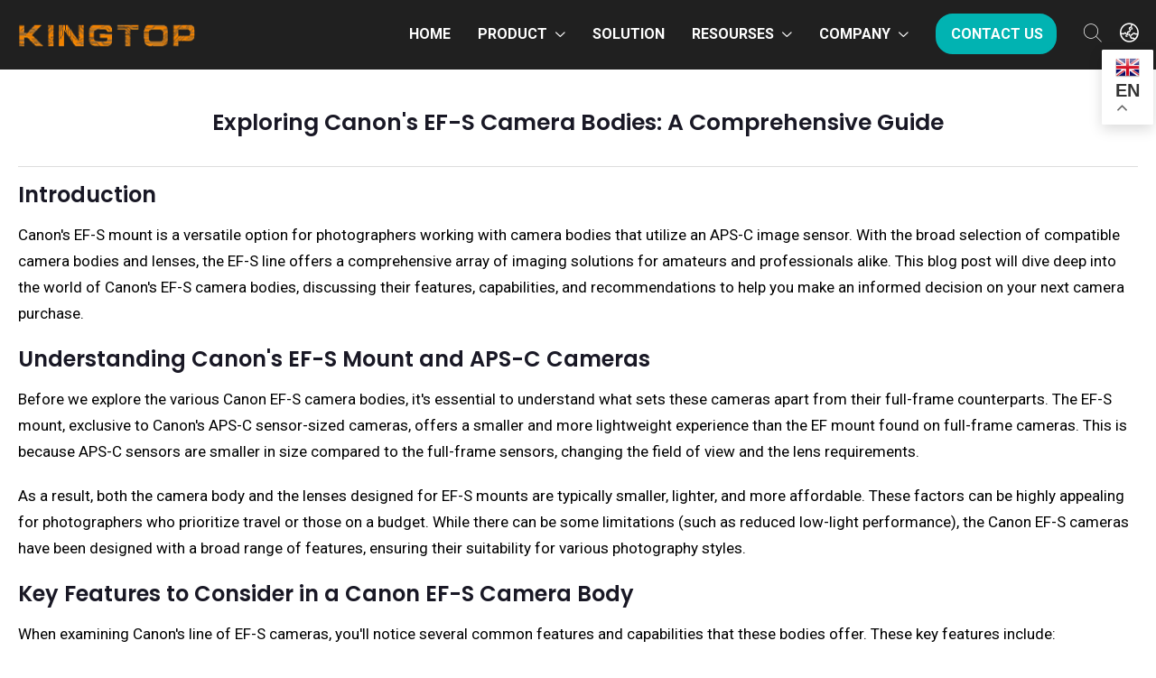

--- FILE ---
content_type: text/html; charset=UTF-8
request_url: https://www.kingtoptec.com/body-worn-cameras/exploring-canons-ef-s-camera-bodies-a-comprehensive-guide
body_size: 17310
content:
<!DOCTYPE html>
<html lang="en">
<head>
<meta charset="utf-8">
    <title>Exploring Canon's EF-S Camera Bodies: A Comprehensive Guide</title>
		    <meta name="description" content="Introduction 

 Canon's EF-S mount is a versatile option for photographers working with camera bodies that utilize an APS-C image sensor. With the bro...">
<base href="/">
<!-- Stylesheets -->
<link  href="css/bootstrap.css" rel="stylesheet">
<link  href="css/style.css" rel="stylesheet">
<link  href="css/global.css" rel="stylesheet">
<link rel="stylesheet" href="/dist/modals.css">
<link rel="shortcut icon" href="images/favicon2.png" type="image/x-icon">
<link rel="icon" href="images/favicon2.png" type="image/x-icon">
<!-- Responsive -->
<meta http-equiv="X-UA-Compatible" content="IE=edge">
<meta name="viewport" content="width=device-width, initial-scale=1.0, maximum-scale=1.0, user-scalable=0">
<link href="css/responsive.css" rel="stylesheet">
<script src="/js/lite-yt-embed.js" type="text/javascript"></script>
<script src="/js/lazysizes.min.js" type="text/javascript" async></script>
<!--Start of Tawk.to Script-->
<!-- Google tag (gtag.js) -->
<script async src="https://www.googletagmanager.com/gtag/js?id=AW-11138265999"></script>
<script>
  window.dataLayer = window.dataLayer || [];
  function gtag(){dataLayer.push(arguments);}
  gtag('js', new Date());

  gtag('config', 'AW-11138265999');
</script>
<!-- Google tag (gtag.js) -->
<script async src="https://www.googletagmanager.com/gtag/js?id=G-FJYM594VRM"></script>
<script>
  window.dataLayer = window.dataLayer || [];
  function gtag(){dataLayer.push(arguments);}
  gtag('js', new Date());

  gtag('config', 'G-FJYM594VRM');
</script>



<script>
!function(f,b,e,v,n,t,s)
{if(f.fbq)return;n=f.fbq=function(){n.callMethod?
n.callMethod.apply(n,arguments):n.queue.push(arguments)};
if(!f._fbq)f._fbq=n;n.push=n;n.loaded=!0;n.version='2.0';
n.queue=[];t=b.createElement(e);t.async=!0;
t.src=v;s=b.getElementsByTagName(e)[0];
s.parentNode.insertBefore(t,s)}(window, document,'script',
'https://connect.facebook.net/en_US/fbevents.js');
fbq('init', '5880797368697934');
fbq('track', 'PageView');
</script>
<noscript><img height="1" width="1" style="display:none"
src="https://www.facebook.com/tr?id=5880797368697934&ev=PageView&noscript=1"
/></noscript>
<!-- End Meta Pixel Code -->
<!-- Event snippet for 发询盘 conversion -->
<script>
window.addEventListener('load', function(event){
document.addEventListener('click', function (e) {
const dom = e.target.closest('input[type="submit"]');
if (dom === null) return;

console.log('clicked Submit btn, executing code', dom);

const form = dom.closest('form');
if (form.checkValidity() === false)
throw new Error('form submit fail, invalid input');

let data = Object.fromEntries(new FormData(form).entries());
let email = data['email'];

var mailformat = /^\w+([\.-]?\w+)*@\w+([\.-]?\w+)*(\.\w{2,3})+$/;
if(email != "" && email.match(mailformat)){
gtag('set', 'user_data',{'email': email});
gtag('event', 'conversion', { 'send_to': 'AW-11138265999/Zcn2CI-tx5cYEI_nkb8p' });
gtag('event', '网站表单提交');
}
});
});
</script>

<script>
window.addEventListener("load", function(){
document.querySelectorAll('a[href*="tel:"]').forEach(function(e){
e.addEventListener('click', function(e){
gtag('event', 'conversion', {'send_to': 'AW-11138265999/wudECNL0vc4ZEI_nkb8p'});
});
});
});
</script>

<script>
window.addEventListener("load", function(){
document.querySelectorAll('a[href*="mailto:"]').forEach(function(e){
e.addEventListener('click', function(e){
gtag('event', 'conversion', {'send_to': 'AW-11138265999/l07HCM_0vc4ZEI_nkb8p'});
});
});
});
</script>


<script>window.gtranslateSettings = {"default_language":"en","url_structure":"sub_directory","languages":["en","fr","de","ar","it","es","ja","fa","ko","zh-CN","zh-TW","th"],"wrapper_selector":".gtranslate_wrapper","switcher_horizontal_position":"inline","gt_float_open":"true","float_switcher_open_direction":"bottom","flag_style":"3d"}
console.log('111111');
</script>
<script src="https://cdn.gtranslate.net/widgets/latest/float.js" defer></script>
</head>

<body>
  <div class="page-wrapper"> 
  
    <!-- Preloader -->

         <!--  <div class="gtranslate_wrapper"></div>-->
    <div class="search-backdrop"></div>
    <!-- Main Header-->
    <header class="main-header">
        <!--<div class="header-top">
            <div class="auto-container">
                <div class="inner clearfix">
                    <div class="top-left clearfix">
                        <ul class="social clearfix">
                            <li>Subscribe For Latest Update</li>
                            <li><a href="#"><i class="fab fa-facebook-f"></i></a></li>
                            <li><a href="#"><i class="fab fa-twitter"></i></a></li>
                            <li><a href="#"><i class="fab fa-pinterest-p"></i></a></li>
                        </ul>
                    </div>
                    <div class="top-right clearfix">
                        <div class="cont-us">
                            <i class="icon fa fa-headphones"></i> Need Any Help:<a href="mailto:help@example.com">info@kingtoptec.com</a>
                        </div>
                    </div>
                </div>
            </div>
        </div>-->
        <!-- Header Upper -->
        <div class="header-upper">        
            <div class="auto-container">
                <!-- Main Box -->
                <div class="main-box clearfix">
                    <!--Logo-->
                    <div class="logo-box">
                         <div class="logo"><a href="/" ><img src="images/1-221202092JUQ.png" alt="" ></a></div>
                    </div>

                    <div class="nav-box clearfix">
                        <!--Nav Outer-->
                        <div class="nav-outer clearfix">         
                            <nav class="main-menu">
                                <ul class="navigation clearfix">
                                    <li><a href="/">Home</a>
                                      
                                    </li>
									     <li class="dropdown"><a href="/product">Product</a>
                                        <ul style="width: 1890px;left: -915px;min-height: 350px;">
                                            
<div class="row clearfix">
<div class="col-xl-2 col-lg-4 col-md-4 col-xm-6"></div>         
	         <div class="col-xl-3 col-lg-4 col-md-4 col-xm-6">

	       <div style="display: block;float: left;padding: 42px 0 0;"><a href="/mifis"><img src="images/M2A1-1.png"> </div>
		                <div class="halink">
                                              <li> <a href="/mifis">Mobile Hotspots</a></li>
                                                <div class="lv3nav">
<p style="font-weight: 400;font-size: 0.8rem;color: #848484;margin-bottom: 0px;margin-top:5px;">Unlocked mobile hotspots deliver gigabit-plus speeds on a high performance and secure connection, enjoy online faster than others.<p>                                               
                                                    
                                         <!--           
                                              <li><a href="/mifis/kt-m2c">KT-M2C</a></li>
                                              <li><a href="/mifis/kt-m2a">KT-M2A</a></li>
                                              <li><a href="/mifis/kt-m3a">KT-M3A</a></li>
                                              <li><a href="/mifis/kt-m4a">KT-M4A</a></li>
                                              <li><a href="/mifis/kt-m6a">KT-M6A</a></li>
                                              <li><a href="/mifis/kt-m2h">KT-M2H&nbsp;&nbsp; <img src="images/new.png"></a></li>
                                              <li><a href="/mifis/kt-m3h">KT-M3H&nbsp;&nbsp; <img src="images/new.png"></a></li> !-->
                                               
                                                </div>
                                            </div>
		
		
				</div>
				
				         <div class="col-xl-3 col-lg-4 col-md-4 col-xm-6">

	       <div style="display: block;float: left;padding: 42px 0 0;"><a href="/pdas"><img src="images/kp-26.png"></div>
		                <div class="halink">
		             
                                               <a href="/pdas">Handheld Computers&nbsp;&nbsp; <img src="images/new.png"></a>
                                                <div class="lv3nav">
<p style="font-weight: 400;font-size: 0.8rem;color: #848484;margin-bottom: 0px;margin-top:5px;">Empower your mobility. Discover Kingtop Handheld Computers for efficient, on-the-go computing solutions.<p>                                                   
                                      <!--         
                                      <li> <a href="/pdas/kt-kp18">KT-KP18</a></li>
                                     <li><a href="/pdas/kt-kp26">KT-KP26</a></li>
                                    <li><a href="/pdas/kt-kp36">KT-KP36</a></li>
                                   <li><a href="/pdas/kt-kp18m">KT-KP18(Medical)&nbsp;&nbsp; <img src="images/new.png"></a></li> !-->
                                                </div>
                                            </div>
		
		
				</div>
				
							         <div class="col-xl-3 col-lg-4 col-md-4 col-xm-6">

	       <div style="display: block;float: left;padding: 42px 0 0;"><a href="/body-worn-camera"><img src="images/5G-worn-camera.png"></div>
		                <div class="halink">
                                               <a href="/body-worn-camera">Body Worn Cameras</a>
                                                <div class="lv3nav">
                                                    
<p style="font-weight: 400;font-size: 0.8rem;color: #848484;margin-bottom: 0px;margin-top:5px;">Capture every moment. Explore Kingtop Body Worn Cameras for reliable, hands-free recording solutions.<p>                                                      
                                     <!--               
                                             <li><a href="/body-worn-camera/kt-z1">KT-Z1</a></li>
                                              <li><a href="/body-worn-camera/kt-z2">KT-Z2</a></li>
                                               <li><a href="/body-worn-camera/kt-z2b">KT-Z2B</a></li>
                                                <li><a href="/body-worn-camera/kt-z2c">KT-Z2C</a></li>
                                        <li><a href="/body-worn-camera/kt-z3">KT-Z3&nbsp;&nbsp; <img src="images/new.png"></a></li>
                                        <li><a href="/body-worn-camera/kt-z6">KT-Z6&nbsp;&nbsp; <img src="images/new.png"></a></li> !-->
                                                </div>
                                            </div>
		
		
				</div>

					</div>
					
					
<div class="row clearfix">
<div class="col-xl-2 col-lg-4 col-md-4 col-xm-6"></div>   
	         <div class="col-xl-3 col-lg-4 col-md-4 col-xm-6">

	       <div style="display: block;float: left;padding: 42px 0 0;"><a href="/pos-terminals"><img src="images/resources/S600.png"></div>
		                <div class="halink">
                                               <a href="/pos-terminals">POS Terminals</a>
                                                <div class="lv3nav">
<p style="font-weight: 400;font-size: 0.8rem;color: #848484;margin-bottom: 0px;margin-top:5px;">Simplify transactions. Discover Kingtop POS Terminals for swift, secure payment solutions.                                                 
                                           <!--         
                                   <li>  <a href="/pos-terminals/kt-s600">KT-S600</a></li>
                                   <li><a href="/pos-terminals/kt-v510">KT-V510</a></li>
                                   <li><a href="/pos-terminals/kt-v520">KT-V520 &nbsp;&nbsp; <img src="images/new.png"></a></li> !-->
                                            
                                                </div>
                                            </div>
		
		
				</div>
				
				         <div class="col-xl-3 col-lg-4 col-md-4 col-xm-6">

	       <div style="display: block;float: left;padding: 42px 0 0;"><a href="/tablets"><img src="images/T700.png"></div>
		                <div class="halink">
                                               <a href="/tablets">Tablets</a>
                                                <div class="lv3nav">
 <p style="font-weight: 400;font-size: 0.8rem;color: #848484;margin-bottom: 0px;margin-top:5px;">Discover the latest tablets for work, play, and learning – portable, powerful, and always connected.
                                                   
                                     <!--               
                                        <li><a href="/tablets/kt-slim5">KT-Slim5</a> </li>
                                     <li> <a href="/tablets/kt-x7th">KT-X7TH &nbsp;&nbsp;&nbsp; <img src="images/new.png"></a> </li>  
                                     <li> <a href="/tablets/kt-x7wf">KT-X7WF &nbsp;&nbsp;&nbsp; <img src="images/new.png"></a> </li> 
                                <li> <a href="/tablets/kt-x8th">KT-X8TH &nbsp;&nbsp;&nbsp;&nbsp; <img src="images/new.png"></a> </li>  
                                <li> <a href="/tablets/kt-x8wf">KT-X8WF &nbsp;&nbsp;&nbsp;&nbsp; <img src="images/new.png"></a> </li> 
                                     <li> <a href="/tablets/kt-x101th">KT-X101TH &nbsp;<img src="images/new.png"></a> </li>
                                        <li> <a href="/tablets/kt-x1095th">KT-X1095TH</a> </li>
                               <li> <a href="/tablets/kt-x1197th">KT-X1197TH</a> </li>         
                                   <li> <a href="/tablets/kt-x1197wf">KT-X1197WF</a> </li>
                               <li> <a href="/tablets/kt-x140wf">KT-X140WF</a> </li>
                             <li> <a href="/tablets/kt-x156wf">KT-X156WF</a> </li>    !-->     
                                                                           
                                                </div>
                                            </div>
		
		
				</div>
				<div class="col-xl-3 col-lg-4 col-md-4 col-xm-6">

	       <div style="display: block;float: left;padding: 42px 0 0;"><a href="/rugged-tablets"><img src="images/home/sf.png"></div>
		                <div class="halink">
                                 <a href="/rugged-tablets">Rugged-tablets&nbsp;&nbsp; <img src="images/new.png"></a></li>
                                                <div class="lv3nav">
<p style="font-weight: 400;font-size: 0.8rem;color: #848484;margin-bottom: 0px;margin-top:5px;">Durability meets functionality. Discover Kingtop rugged tablets for reliable performance in demanding environments.<p>                                                     
                             <!--                       
                             <li> <a href="/tablets/kt-kp12">KT-KP12</a> </li>
                             <li> <a href="/tablets/kt-kp12d">KT-KP12D&nbsp;&nbsp; <img src="images/new.png"></a> </li>
                             <li> <a href="/tablets/kt-kp12n">KT-KP12N</a> </li>       !-->            
                                                                           
                                                </div>
                                            </div>
		
		
				</div>

					</div>
					
<div class="row clearfix">
<div class="col-xl-2 col-lg-4 col-md-4 col-xm-6"></div>         
	         <div class="col-xl-3 col-lg-4 col-md-4 col-xm-6">

	       <div style="display: block;float: left;padding: 42px 0 0;"><a href="/cpes"><img src="images/r2a.png"> </div>
		                <div class="halink">
                                         <a href="/cpes">CPES&nbsp;&nbsp; </a></li>
                                                <div class="lv3nav">
<p style="font-weight: 400;font-size: 0.8rem;color: #848484;margin-bottom: 0px;margin-top:5px;">Experience ultra-fast connectivity. Explore Kingtop 5G CPES for seamless, high-speed internet everywhere.<p>                                                     
                                <!--                    
                                    <li><a href="/cpes/kt-r2a">KT-R2A&nbsp;&nbsp; <img src="images/new.png"></a></li>
                                    <li><a href="/cpes/kt-r4a">KT-R4A&nbsp;&nbsp; <img src="images/new.png"></a></li>
                                    <li><a href="/cpes/kt-r6a">KT-R6A&nbsp;&nbsp; <img src="images/new.png"></a></li>   !-->
                                             
                                          
                                               
                                                </div>
                                            </div>
		
		
				</div>
 				
    <!-- <div class="col-xl-3 col-lg-4 col-md-4 col-xm-6">

	       <div style="display: block;float: left;padding: 42px 0 0;"><a href="/notebooks"><img src="images/156d.png"></div>
		                <div class="halink">
                                 <a href="/notebooks">Notebooks</a>
                                                <div class="lv3nav">
                                              
                           <p style="font-weight: 400;font-size: 0.8rem;color: #848484;margin-bottom: 0px;margin-top:5px;">Navigate Your World, Unleash Creativity - Your Ultimate Laptop Companion.<p> 
                                   
                                                </div>
                                            </div>
		
		
				</div> --> 
				
							        

					</div>					
					
					
	
                                         
                                        </ul>
                                    </li>
								<li><a href="/industries/retail">Solution</a>
                                      
                                    </li>
                                  
                                    <li class="dropdown"><a href="/product-resources">Resourses</a>
                                     <ul>
                                          
                                         <li><a style="font-size: 14px;font-weight: 500;"href="/product-resources">Product documentation</a></li>
                                        <li><a style="font-size: 14px;font-weight: 400;"href="/support">Support</a></li>
                                             <li><a style="font-size: 14px;font-weight: 400;"href="/blog">Blog</a></li>
                                    <li><a style="font-size: 14px;font-weight: 400;"href="/case-studies">Case Studies</a></li>
                                                </ul>
                                   
                                    </li>
                               
                                      <li class="dropdown"><a href="/about-us">Company</a>
                                      
                                         <ul>
                                             
                                         
                                        <li><a style="font-size: 14px;font-weight: 500;"href="/about-us">Company Profile</a></li>
                                             <li><a style="font-size: 14px;font-weight: 400;"href="/partner-program">Partner Program</a></li>
                                              <li><a style="font-size: 14px;font-weight: 400;"href="/brand-story">Brand story</a></li>
                                            <li><a style="font-size: 14px;font-weight: 400;"href="/news">News</a></li>
                                            <li><a style="font-size: 14px;font-weight: 400;"href="/industries">Industries</a></li>
                                           
                                                </ul>
									      <!--  <ul>
									    <li class="dropdown"><a href="#">About us</a>
											 <ul>
                                             <li><a href="/about-us">Company Profile</a></li>
                                             <li><a href="/partner-program">Partner Program</a></li>
                                              <li><a href="/brand-story">Brand story</a></li>
                                                </ul>
                                                </li>
										
									  		  	       <li class="dropdown"><a href="/blog">News&Blog</a>
                                     <ul>
                                                    <li><a href="/blog">Blog</a></li>
                                          
                                                </ul>
                                   
                                    </li>
                                     </ul>-->
									  </li>
								
									 
							
                                    <li style="padding: 15px 0px;"><a class="btn-style-six" href="/contact">Contact us</a></li>
                                    
                                     <li style="padding: 15px 0px;">
                         <div class="links-box-language clearfix" style="display:flex;">
                            <div class="link search-btn search-toggle">
                                <span class="icon far fa-search"></span>
                           
                            </div>
                            <div class="link search-btn"onclick="showTranslate(event)" style="margin-left:20px;">
                                 <span class="fas fa-globe-asia"></span>
                                  </div>
                             <div class="gtranslate_wrapper"style="position: absolute;margin-top: 40px;margin-left: 20px;"></div>
                           
                        </div>
                                     </li>
                                </ul>
                            </nav>
                            <!-- Main Menu End-->
                        </div>
                        <!--Nav Outer End-->

<script>
   function closeTranslate() {
      var gt = document.querySelector('.gtranslate_wrapper');
      gt.style.display = 'none';

      var options = document.querySelector('.gt_options.gt-open');
      options.style.display = 'none';
    }
    document.addEventListener('click', function(e) {
      closeTranslate();
    });
  
    function showTranslate(e) {
      var gt = document.querySelector('.gtranslate_wrapper');
      gt.style.display = gt.style.display == 'block' ? 'none' : 'block';
      
       $(".gt_options").addClass('gt-open')
       var options = document.querySelector('.gt_options.gt-open');
      options.style.display = 'block';
      
      e.stopPropagation();
    }
  </script>
  
  <!-- Hotjar Tracking Code for Site 6512196 (name missing) -->
<script>
    (function(h,o,t,j,a,r){
        h.hj=h.hj||function(){(h.hj.q=h.hj.q||[]).push(arguments)};
        h._hjSettings={hjid:6512196,hjsv:6};
        a=o.getElementsByTagName('head')[0];
        r=o.createElement('script');r.async=1;
        r.src=t+h._hjSettings.hjid+j+h._hjSettings.hjsv;
        a.appendChild(r);
    })(window,document,'https://static.hotjar.com/c/hotjar-','.js?sv=');
</script>

  
             

                        <!-- Hidden Nav Toggler -->
                        <div class="nav-toggler">
                            <button class="hidden-bar-opener"><span class="icon"><img src="images/icons/menu-icon.png" alt=""></span></button>
                            
                        </div>

                    </div>

    
    <div class="search-box">
                        <div class="outer-container">
                            <div class="inner-box">
                                <div class="form-box">
                                    <div class="s-close-btn"><span class="icon far fa-times"></span></div>
                                    <span class="s-icon fa fa-search"></span>
                                    <form method="post" action="ss.php">
                                        <div class="form-group">
                                            <input type="search" name="search" value="" placeholder="Search Here" required="">
                                        </div>
                                    </form>
                                </div>
                            </div>
                        </div>
                    </div>
                </div>
            </div>
        </div>
    </header>
	   	 <div class='modal' id='demoModal'>
        <div class='modal-body'>
            <div class='modal-content'>
                <div class='modal-close'>&times;</div>
                <div class='modal-wrapper'>
                    <div style="text-align:center;color: #000;font-size: 20px;font-weight: bold;">
                        <p style="
    font-size: 2rem;line-height: 1em;font-weight: 600;
">Leave your contact information</p>
<p style="
    font-size: 18px;
    font-weight: 400;
line-height: 1em;">
Submit email that we contact you</p>

                        </div>
                   <div class="row"style="margin-top: 20px;">
                    <div class="col-lg-7 col-lg-offset-3 col-md-8 col-md-offset-2">
                        <div class="analysis-form">
                            <form method="post">
                                <div class="input-1" style="width: 100%;">
                                   <input id="form-name" name="name" placeholder="*Name:" class="form-control" type="text" data-error="Name field is required" required>
                                </div>
								<div class="input-1" style="width: 100%;margin-top: 10px;">
                                      <input id="form-email" name="email" placeholder="*E-mail:" class="form-control" type="text" data-error="E-mail field is required" required>
                                </div>
                                <div class="input-1" style="width: 100%;margin-top: 10px;">
                                      <input id="form-phone" name="company" placeholder="Phone" class="form-control" type="text" required>
                                </div>
            
                                  <div class="input-1" style="width: 100%;margin-top: 10px;">
                                                    <textarea class="textarea form-control" rows="4" id="form-message" name="message" placeholder="Message" required></textarea>
                                                    <div class="help-block with-errors"></div>
                                                </div>
                                <div class="submit" style="text-align: center; margin-top:20px;">
								    <input type="submit" class="theme-btn btn-style-one" name="send1" value="Submit">
									
                                </div>
                            </form>
                        </div>
                    </div>
                       <div class="col-lg-5 col-lg-offset-3 col-md-8 col-md-offset-2">
                    	 <div class="row clearfix">	
		 
		    <div class="col-xl-12 col-lg-6 col-md-6 col-sm-12">
		<h3 style="color: #404040;font-weight:bold;font-size: 24px;">Headquarters:</h3>
		<p style="color: #000;"><span class="fa-light fa-map-marker-alt"style="font-weight:bold;font-size:25px;"></span> 12-A, Building E4, TCL International E-City, Zhongshanyuan Rd, Nanshan, Shenzhen, Guangdong Province, China, 518051 </p>

	<h3 style="color: #404040;font-weight:bold;font-size: 24px;">General Information:</h3>
		<p style="color: #000;"><span class="icon fa fa-phone"style="font-weight:bold;font-size:25px;"></span>  Service hotline：+86 158-1736-7432</p>
			<a href="mailto:info@kingtoptec.com"onclick="gtag_report_conversion()"><p style="color: #000;"><span class="icon fa fa-envelope"style="font-weight:bold;font-size:25px;"></span>  Email：info@kingtoptec.com</p></a>
			</div>

		 
		 </div>
                    </div>
                </div>
                </div>
            </div>
        </div>
    </div>
     <script src="/dist/modals.js"></script>
    <!--End Main Header -->
	  <!-- Hidden Navigation Bar -->
    <section class="hidden-bar">
        <!-- Hidden Bar Wrapper -->
        <div class="hidden-bar-wrapper">
            <div class="hidden-bar-closer"><span class="icon"><svg class="icon-close" role="presentation" viewBox="0 0 16 14"><path d="M15 0L1 14m14 0L1 0" stroke="currentColor" fill="none" fill-rule="evenodd"></path></svg></span></div>
            <div class="nav-logo-box">
                <div class="logo"><a href="/" ><img src="images/1-221202092JUQ.png" alt="" ></a></div>
            </div>
            <!-- .Side-menu -->
            <div class="side-menu">
                 <ul class="navigation clearfix">
                    <li><a href="/">HOME</a>
                    </li>
                    <li class="dropdown"><a href="/product">Product</a>
                        <ul>
                          
				<a href="/mifis"><img src="images/M2A1-1.png" style="margin-top: 20px;">	
				
				<a href="/mifis">Mobile Hotspots</a>
				
			
		<!--			<li class="dropdown">
				
				
										 <ul style="text-align: center;">
                                       <li><a href="/mifis/kt-m2c"><a href="/mifis/kt-m2c">KT-M2C</a></li>
                                      <li><a href="/mifis/kt-m2a"><a href="/mifis/kt-m2a">KT-M2A</a></li>
                                      <li><a href="/mifis/kt-m3a"><a href="/mifis/kt-m3a">KT-M3A</a></li>
                                         <li><a href="/mifis/kt-m4a"><a href="/mifis/kt-m3a">KT-M4A</a></li>
                                            <li><a href="/mifis/kt-m6a"><a href="/mifis/kt-m3a">KT-M6A</a></li>
                                                </ul>!-->
												</li>
									 
									     
									     	<a href="/pdas"><img src="images/kp-26.png" style="margin-top: 20px;">	
											<a href="/pdas">Handheld Computers</a>
											
								<!--  <li class="dropdown">			
								<ul style="text-align: center;">
									<li><a href="/pdas/kt-kp18"><a href="/pdas/kt-kp18">KT-KP18</a></li>
										
								<li><a href="/pdas/kt-kp26"><a href="/pdas/kt-kp26">KT-KP26</a></li>
										<li><a href="/pdas/kt-kp36"><a href="/pdas/kt-kp36">KT-KP36</a></li>
                                                </ul>  !-->
												</li>
												
												 
			<a href="/worn-cameras"><img src="images/5G-worn-camera.png" style="margin-top: 20px;">	
											<a href="/worn-cameras">Body Worn Cameras</a>
								<!--	<li class="dropdown">		 
								<ul style="text-align: center;">
                        <li><a href="/worn-cameras/kt-z1"><a href="/worn-cameras/kt-z1">KT-Z1</a></li>
						<li><a href="/worn-cameras/kt-z2"><a href="/worn-cameras/kt-z2">KT-Z2</a></li>
						<li><a href="/worn-cameras/kt-z2b"><a href="/worn-cameras/kt-z2b">KT-Z2B</a></li>
				    	<li><a href="/worn-cameras/kt-z2c"><a href="/worn-cameras/kt-z2c">KT-Z2C</a></li>
				    	<li><a href="/worn-cameras/kt-z3"><a href="/worn-cameras/kt-z3">KT-Z3</a></li>
				    	<li><a href="/worn-cameras/kt-z6"><a href="/worn-cameras/kt-z6">KT-Z6</a></li>
                                                </ul> !-->
												
												
												
												</li>
												 
							<a href="/pos-terminals"><img src="images/resources/S600.png" style="margin-top: 20px;">						  
											<a href="/pos-terminals">POS Terminals</a>
										<!--<li class="dropdown">	 
										<ul style="text-align: center;">
                        <li><a href="/pos-terminals/kt-s600"><a href="/pos-terminals/kt-s600">KT-S600</a></li>
                        <li><a href="/pos-terminals/kt-v510"><a href="/pos-terminals/kt-v510">KT-V510</a></li>
                        <li><a href="/pos-terminals/kt-v520"><a href="/pos-terminals/kt-v520">KT-V520</a></li>
                                               
                                                </ul>  !-->
												
												
												
												</li>
												 
							<a href="/tablets"><img src="images/T700.png" style="margin-top: 20px;">					   
											<a href="/tablets">Tablets</a>
									<!--<li class="dropdown">	
									<ul style="text-align: center;">
                   <li><a href="/tablets/kt-slim5"><a href="/tablets/kt-slim5">KT-Slim5 </a></li>
                   <li><a href="/tablets/kt-x7th"><a href="/tablets/kt-x7th">KT-X7TH </a></li>
                   <li><a href="/tablets/kt-x7wf"><a href="/tablets/kt-x7wf">KT-X7WF </a></li>
                   <li><a href="/tablets/kt-x8th"><a href="/tablets/kt-x8th">KT-X8TH </a></li>
                   <li><a href="/tablets/kt-x8wf"><a href="/tablets/kt-x8wf">KT-X8WF</a></li>
                   <li><a href="/tablets/kt-x101th"><a href="/tablets/kt-x101th">KT-X101TH </a></li>
                   <li><a href="/tablets/kt-x1095th"><a href="/tablets/kt-x1095th">KT-X1095TH </a></li>
                   <li><a href="/tablets/kt-x1197th"><a href="/tablets/kt-x1197th">KT-X1197TH </a></li>
                   <li><a href="/tablets/kt-x1197wf"><a href="/tablets/kt-x1197wf">KT-X1197WF </a></li>
                   <li><a href="/tablets/kt-x140wf"><a href="/tablets/kt-x140wf">KT-X140WF </a></li>
                   <li><a href="/tablets/kt-x156wf"><a href="/tablets/kt-x156wf">KT-X156WF </a></li>
                                                 </ul> !-->
												</li>
                                        
                         	<a href="/rugged-tablets"><img src="images/home/sf.png" style="margin-top: 20px;">	
											<a href="/rugged-tablets">Rugged tablets</a>
									<!-- <li class="dropdown">		
									<ul style="text-align: center;">
                        <li><a href="/rugged-tablets/kt-kp12"><a href="/rugged-tablets/kt-kp12">KT-KP12</a></li>
                        <li><a href="/rugged-tablets/kt-kp12d"><a href="/rugged-tablets/kt-kp12d">KT-KP12D</a></li>
                        <li><a href="/rugged-tablets/kt-kp12n"><a href="/rugged-tablets/kt-kp12n">KT-KP12N</a></li>
                                               
                                                </ul>！-->
												</li>
										
					      	<a href="/cpes"><img src="images/r2a.png" style="margin-top: 20px;">							    
											<a href="/cpes">CPES</a>
									<!--	<li class="dropdown">	
									<ul style="text-align: center;">
                        <li><a href="/cpes/kt-r2a"><a href="/cpes/kt-r2a">KT-R2A</a></li>
                        <li><a href="/cpes/kt-r4a"><a href="/cpes/kt-r4a">KT-R4A</a></li>
                        <li><a href="/cpes/kt-r6a"><a href="/cpes/kt-r6a">KT-R6A</a></li>
                                               
                                                </ul>-->
												</li>	
												
<!--							<a href="/notebooks"><img src="images/156d.png" style="margin-top: 20px;">						    
											<a href="/notebooks">Notebooks</a>-->
									<!--<li class="dropdown">	
									<ul style="text-align: center;">
                        <li><a href="/notebooks/kt-141s"><a href="/notebooks/kt-141s">KT-141S</a></li>
                        <li><a href="/notebooks/kt-156d"><a href="/notebooks/kt-156d">KT-141S</a></li>
                        <li><a href="/notebooks/kt-160h"><a href="/notebooks/kt-141s">KT-160H</a></li>
                        <li><a href="/notebooks/kt-156s"><a href="/notebooks/kt-141s">KT-156S</a></li>
                        <li><a href="/notebooks/kt-185j"><a href="/notebooks/kt-141s">KT-185J</a></li>
                                               
                                                </ul>-->
												</li>		
											

                        </ul>
                    </li>
                    	<li><a href="/industries">Industries</a></li>
                    
                     <li class="dropdown"><a href="/product-resources">Resourses</a>
                                     <ul>
                                                    <li><a href="/product-resources">Product Resourses</a></li>
                                             <li><a href="/support">Support</a></li>
                                               <li><a href="/case-studies">Case Studies</a></li>
                                                       <li><a href="/blog">Blog</a></li>
                                                </ul>
                                   
                                    </li>
                   <li class="dropdown"><a href="/about-us">Company</a>
									       <ul>
								
									
                                             <li><a href="/about-us">Company Profile</a></li>
                                             <li><a href="/partner-program">Partner Program</a></li>
                                              <li><a href="/brand-story">Brand story</a></li>
                                                  <li><a href="/news">News</a></li>
                                                  <li><a href="//industries/retail">Solution</a></li>
                                                  
                                   
                                           
                           
								
									  </ul>
									  </li>
						
                
            </div><!-- /.Side-menu -->
            
            <div class="links-box clearfix">
                <div class="clearfix">
                    <div class="link"><a href="/contact" class="theme-btn btn-style-two"><span>Contact Us</span></a></div>
                </div>
            </div>
        
        </div><!-- / Hidden Bar Wrapper -->
    </section>	<section class="testimonial-page-section team-section" style="background-color: #ffffff;padding: 40px 0px 0px">
		<div class="auto-container">
		<div class="sec-title hh lower">
	<h1 >Exploring Canon's EF-S Camera Bodies: A Comprehensive Guide</h1>
	<div class="text bgf"style="font-size: 17px;border-top: 1px solid #dddddd;border-bottom: 1px solid #dddddd;color: #000000;margin-top: 30px;margin-bottom: 25px;padding: 15px 0;"><h2>Introduction </h2>

 <p>Canon's EF-S mount is a versatile option for photographers working with camera bodies that utilize an APS-C image sensor. With the broad selection of compatible camera bodies and lenses, the EF-S line offers a comprehensive array of imaging solutions for amateurs and professionals alike. This blog post will dive deep into the world of Canon's EF-S camera bodies, discussing their features, capabilities, and recommendations to help you make an informed decision on your next camera purchase. </p>

<h2>Understanding Canon's EF-S Mount and APS-C Cameras </h2>

 <p>Before we explore the various Canon EF-S camera bodies, it's essential to understand what sets these cameras apart from their full-frame counterparts. The EF-S mount, exclusive to Canon's APS-C sensor-sized cameras, offers a smaller and more lightweight experience than the EF mount found on full-frame cameras. This is because APS-C sensors are smaller in size compared to the full-frame sensors, changing the field of view and the lens requirements. </p>

 <p>As a result, both the camera body and the lenses designed for EF-S mounts are typically smaller, lighter, and more affordable. These factors can be highly appealing for photographers who prioritize travel or those on a budget. While there can be some limitations (such as reduced low-light performance), the Canon EF-S cameras have been designed with a broad range of features, ensuring their suitability for various photography styles. </p>

<h2>Key Features to Consider in a Canon EF-S Camera Body </h2>

 <p>When examining Canon's line of EF-S cameras, you'll notice several common features and capabilities that these bodies offer. These key features include: </p>

 <p>  <b>Image Sensor:</b>All EF-S cameras are designed with APS-C sized image sensors, providing a crop factor of 1.6x when compared to full-frame cameras. </p>
 <p>  <b>Lens Compatibility:</b>EF-S mount cameras can use both EF-S and EF lenses, giving you an extensive array of choices for your lens collection. </p>
 <p>  <b>Build and Size:</b>EF-S cameras are generally more compact and lightweight than their full-frame siblings, making them easier to carry and travel with. </p>
 <p>  <b>Shooting Modes and Features:</b>From automatic modes for beginners to advanced manual settings for professionals, Canon EF-S cameras cater to every skill level, boasting features such as built-in Wi-Fi and Bluetooth. </p>

 <p>Now that we've outlined the basic features and capabilities of Canon EF-S camera bodies let's dive into some popular models and their distinctive features. </p>

<h2>Canon EOS Rebel T8i </h2>

 <p>The Canon EOS Rebel T8i is an entry-level DSLR, suited for those beginning their journey in photography or looking for a budget-friendly option. With a 24.1 MP APS-C CMOS sensor, 45-point all cross-type AF system, and 4K video recording capabilities, the T8i is a powerful choice in the EF-S range. Additional perks such as user-friendly menus and the Canon Camera Connect app make it even easier for beginners to adjust and grow their skills. </p>

<h2>Canon EOS 90D </h2>

 <p>The EOS 90D is a mid-range APS-C DSLR camera offering fantastic performance and advanced capabilities. Boasting a 32.5 MP sensor, Dual Pixel CMOS AF and a maximum continuous shooting speed of 10fps, the 90D is perfect for dynamic or fast-paced photography. The 90D also features an upgraded optical viewfinder with 45 cross-type AF points, ensuring fast and precise autofocus. Add in robust build quality, weather sealing, and 4K video capabilities, and you have an ideal offering within the Canon EF-S lineup. </p>

<h2>Canon EOS M50 Mark II </h2>

 <p>The Canon EOS M50 Mark II is a mirrorless camera leveraging the EF-S lens lineup through the inclusion of an EF-M to EF-S adapter. Equipped with a 24.1 MP sensor, Dual Pixel CMOS AF, eye-detection AF, and 4K video recording, the M50 Mark II is perfect for those on the go. Its lightweight and compact build make it an ideal travel companion, and the inclusion of advanced features like built-in Wi-Fi, Bluetooth, and a fully articulating touchscreen make it an attractive option for vloggers and content creators. </p>

<h2>Choosing The Right Canon EF-S Camera Body </h2>

 <p>When deciding on the perfect Canon EF-S camera body, it's crucial to evaluate your specific needs and photography style. Are you an amateur photographer just starting, or are you looking to upgrade your current setup? Do you need a camera that excels in a specific area, such as action or low-light photography? Once you have outlined your requirements, you can weigh the various features each Canon EF-S camera offers and choose the one that best caters to your preferences and budget. With the vast selection of camera bodies and lenses, the EF-S range offers nearly endless possibilities for both beginners and seasoned photographers. </p></div>
			</div>
			</div>
		</section>


   <section class="inner-banner pbb">
    <div class="image-layer" style="background: rgb(0 0 0);"></div>
        <div class="auto-container">
      
            <div class="row clearfix">
                <div class="text-col col-xl-6 col-lg-12 col-md-12 col-sm-12">
                    <div class="inner wow fadeInLeft" data-wow-duration="1500ms" data-wow-delay="0ms" style="visibility: visible; animation-duration: 1500ms; animation-delay: 0ms; animation-name: fadeInLeft;">
                        <div class="title-box style-two">
                          
                            <h1 style="color: #fff;margin: 0 0 15px;">Body Worn Cameras</h1>
							 <p style="font-weight: 600;font-size: 1.4rem;color: #fff;margin-bottom: 0px;margin-top: 20px;">Holistic video capture from both the vehicle and the face powers modern law enforcement.<p>
                        </div>

                    </div>
                        <div class="lower-links clearfix">
                           <div><a href="/product-trial" class="theme-btn btn-style-one">Apply for a product trial</a></div>
                        
                        </div>
                </div>

      <div class="col-xl-6 col-lg-12 col-md-12 col-sm-12">
                    <div class="inner wow fadeInLeft" data-wow-duration="1500ms" data-wow-delay="0ms" style="visibility: visible; animation-duration: 1500ms; animation-delay: 0ms; animation-name: fadeInLeft;">
                  
<img src="images/jihe/worn-camera.png">
                    </div>
                </div>

            </div>
    
        </div>
    </section>
    <!--End Banner Section --> 
		<section class="team-section">  
  <div class="auto-container">
	  <div class="row clearfix">	
		 
		    <div class="col-xl-1 col-lg-6 col-md-6 col-sm-12"></div>
				<div class="col-xl-5 col-lg-6 col-md-6 col-sm-12"style="margin-top:20px;">
		
		  <h2 style="font-size: 50px;color:#01b3b2;font-weight:bold;">Multiple modes positioning</h2>
				<p style="margin-top: 20px;color: #000;font-weight: 500;line-height: 2.5em;font-size: 19px;">Rugged camcorder supports real-time trajectory playback, multiple modes 
positioning. The location information is more accurate.
</p>
  <div class="row">	
  <div class="col-xl-6 col-lg-6 col-md-6 col-sm-6">
  <p style="color: #000;font-weight: 500;">·GPS</p>
  </div>
   <div class="col-xl-6 col-lg-6 col-md-6 col-sm-6">
  <p style="color: #000;font-weight: 500;">·GLONASS(RU)</p>
  </div>
 
   <div class="col-xl-6 col-lg-6 col-md-6 col-sm-6">
  <p style="color: #000;font-weight: 500;">·Galileo(EU)</p>
  </div>
   <div class="col-xl-6 col-lg-6 col-md-6 col-sm-6">
  <p style="color: #000;font-weight: 500;"> ·Beidou(CN)</p>
  </div>
  </div>

				</div>
<div class="col-xl-6 col-lg-6 col-md-6 col-sm-12"style="text-align: center;">
		
			<img src="images/cpcj4.png">	
	
				</div>
		 
		 
		 </div>
		 
		   <div class="row clearfix">	
		 <div class="col-xl-6 col-lg-6 col-md-6 col-sm-12 ord2"style="text-align: center;">
		
			<img src="images/cpcj5.png">	
	
				</div>
		    
				<div class="col-xl-6 col-lg-6 col-md-6 col-sm-12"style="margin-top:20px;">
		
		  <h2 style="font-size: 50px;color:#01b3b2;font-weight:bold;">Incredible <br>
long battery life</h2>
				<p style="margin-top: 20px;color: #000;font-weight: 500;line-height: 2.5em;font-size: 19px;">The rechargeable lithium-ion battery is good for 9 hours of constant use in 1080P video mode or 11 hours in 720P video mode, moreover, it can be stretched to 100 hours in standby mode. Extra battery is available to meet your long-time working needs.
</p>

	 
	
				</div>

		 
		 
		 </div>
		 
		 
		    <div class="row clearfix">	
		 
		    <div class="col-xl-1 col-lg-6 col-md-6 col-sm-12"></div>
				<div class="col-xl-5 col-lg-6 col-md-6 col-sm-12"style="margin-top:20px;">
		
		  <h2 style="font-size: 50px;color:#01b3b2;font-weight:bold;">Capture moments clearer</h2>
				<p style="margin-top: 20px;color: #000;font-weight: 500;line-height: 2.5em;font-size: 19px;">With built-in Wi-Fi, a 120° field of view and the ability 
to take snapshots while recording video, and 4K lens 
mode, body worn video camera can stands its ground against any action 
cameras (which can be body mounted). You also get 
Full HD video capture, a built-in mic, plus a useful 
64GB internal memory. 
</p>

	 
	
				</div>

		 <div class="col-xl-6 col-lg-6 col-md-6 col-sm-12"style="text-align: center;">
		
			<img src="images/cpcj6.png">	
	
				</div>
		 
		 </div>
	
		 </div>
		</section>
        
	
            <section class="team-section"style="background: #000;">
             <div class="auto-container">
  <div class="title-box centered">
                <h2 style="color:#fff;">Wholesale Kingtop Rugged Body Worn Cameras</h2>
				<p style="color:#fff;margin-top: 20px;font-size: 1.4rem;font-weight: 600;">·Onvif Network for Continuous Recording and Live Streaming<br> 
·Tough and Powerful Cameras for Challenging Business Use<br> 
·Body worn video systems support Cloud Platform Management <br>  
·Cost-Saving B2B Deals for Large Volume Purchases, SDK is available</p>

            </div>   
              </div> 
        </section>
        

        
                    		   <section class="team-section"style="padding: 70px 0px 70px;">  
  <div class="auto-container">
    <div class="title-box centered">
                <h2 style="color: #191825;">Why Choose Us?</h2>
                	<p style="color: #000;font-size: 1.4rem;font-weight: 600;margin-top: 10px;"> We’re here to help
tailor our comprehensive business solutions to your specific needs.</p>
            </div>
			
		 <div class="row clearfix"style="text-align: center;">	
		 
		    <div class="col-xl-4 col-lg-4 col-md-4 col-xm-6">

	        <img class="lazyload" data-src="images/xin/6.png">
			<h3 style="font-size: 30px;font-weight: 600;color: #01b3b2;">5G Fast Connectivity</h3>
			<p style="color: #8d8d8d;font-size: 16px;font-weight: 500;margin-top: 10px;"> Our tablet devices are equipped with advanced 5G modules that support various network bands and protocols, which allows you to enjoy fast and stable internet access anytime and anywhere.</p>
		
		
				</div>
				
				   <div class="col-xl-4 col-lg-4 col-md-4 col-xm-6">

	        <img class="lazyload" data-src="images/xin/5.png">
			<h3 style="font-size: 30px;font-weight: 600;color: #01b3b2;">Rich Production Experience</h3>
			<p style="color: #8d8d8d;font-size: 16px;font-weight: 500;margin-top: 10px;">We have been focusing on the production of intelligent mobile devices for 15 years, and we have a deep understanding of the industry trends and customer needs. We can provide you with high-quality products that meet your expectations and requirements.</p>
		
		
				</div>
				
				   <div class="col-xl-4 col-lg-4 col-md-4 col-xm-6">

	        <img class="lazyload" data-src="images/xin/3.png">
			<h3 style="font-size: 30px;font-weight: 600;color: #01b3b2;">Trouble Shooting</h3>
			<p style="color: #8d8d8d;font-size: 16px;font-weight: 500;margin-top: 10px;">We have a professional and responsive customer service team that can solve any problems you encounter within 24 hours. You can also contact our engineers directly for technical support and guidance.</p>
		
		
				</div>


		 
		 
		 </div>
		 
		 		 <div class="row clearfix"style="text-align: center;margin-top: 50px;">	
		 
		    <div class="col-xl-4 col-lg-4 col-md-4 col-xm-6">

	        <img class="lazyload" data-src="images/xin/4.png">
			<h3 style="font-size: 30px;font-weight: 600;color: #01b3b2;">OEM</h3>
			<p style="color: #8d8d8d;font-size: 16px;font-weight: 500;margin-top: 10px;">We can customize your tablet devices according to your specifications and preferences. You can choose the size, color, logo, software, hardware and accessories of your tablet devices. We will offer you the best solution that suits your budget and needs.</p>
		
		
				</div>
				
				   <div class="col-xl-4 col-lg-4 col-md-4 col-xm-6">

	        <img class="lazyload" data-src="images/xin/1.png">
			<h3 style="font-size: 30px;font-weight: 600;color: #01b3b2;">Prouduct Selection</h3>
			<p style="color: #8d8d8d;font-size: 16px;font-weight: 500;margin-top: 10px;">We have a wide range of tablet devices for you to choose from, with different features, functions and prices. Our professional sales team will recommend the most suitable and cost-effective products for you based on your needs and preferences.</p>
		
		
				</div>
				
				   <div class="col-xl-4 col-lg-4 col-md-4 col-xm-6">

	        <img class="lazyload" data-src="images/xin/2.png">
			<h3 style="font-size: 30px;font-weight: 600;color: #01b3b2;">ODM</h3>
			<p style="color: #8d8d8d;font-size: 16px;font-weight: 500;margin-top: 10px;">We have a professional R&D and design team that can develop innovative and unique tablet devices for you. We have 15 years of experience in software and hardware development, and we can create solutions that satisfy your customers and the market.Don’t miss this opportunity to get the best 5G tablet device for your business or personal use. Contact us today and get a free quote and sample!</p>
		
		
				</div>


		 
		 
		 </div>
		 

			
			
			
  </div>

	</section>

    
    
	<section class="team-section" id="zzq" style="background: #0b151d;">  
  <div class="auto-container">
  <div class="title-box centered">
                <h2 style="font-size: 2.5rem; color:#fff;">Which Body Worn Camera is right for you?</h2>
				<p style="color:#fff;margin-top: 20px;font-size:1.25rem;font-weight:400">Deter and protect, and capture valuable evidence</p>
					<div><a href="/contact" class="theme-btn btn-style-one">Talk to us ></a>&nbsp;&nbsp;&nbsp;&nbsp;&nbsp;&nbsp;&nbsp;&nbsp;<a href="https://www.kingtoptec.com/product-trial" class="theme-btn btn-style-one">SAMPLE TEST > </a></div>
            </div>
  	 <div class="row clearfix"style="text-align: center;">	

		
<div class="col-lg-3 col-md-6 col-xs-12">
					<div class="deprt-icon-boo"style="    background: #fff;
    border-radius: 10px;
    text-align: center;
    margin: 0 0 28px;
    box-shadow: 0px 5px 15px 0 rgb(0 0 0 / 25%);
    padding: 5px;
    position: relative;">
				
						<a href="https://www.kingtoptec.com/body-worn-camera/kt-z1"><img src="images/jihe/z1.png"></a>
					<h4 style="font-weight: bold;margin-top: 20px;">KT-Z1</h4>
						<img src="images/jihe/z (1).png">
							<div style="margin-top:20px;">
						<h5 style="font-weight: bold;">5G</h5>
						<p style="color:#000;font-weight: 400;">MediaTek900, 8-core processor,<br> 6nm, 2.4GHz</p>
							</div>
									<div style="margin-top:20px;">
									<img src="images/jihe/z (2).png">
						<h5 style="font-weight: bold;">Bluetooth</h5>
						<p style="color:#000;font-weight: 400;">BT5.1</p>
			
					
							</div>
												<div style="margin-top:20px;">
									<img src="images/jihe/z (4).png">
						<h5 style="font-weight: bold;">WIFI6</h5>
						<p style="color:#000;font-weight: 400;">802.11ax/ac/a/b/g/n/<br> WIFI2.4,WIFI5.8,WIFI6</p>
			
						
					
							</div>
												<div style="margin-top:20px;">
									<img src="images/jihe/z (3).png">
						<h5 style="font-weight: bold;">4+64G </h5>
						<p style="color:#000;font-weight: 400;">4+64G standard, 4+256G optional</p>
			
						
							<p style="color:#01b3b2;"><a href="https://www.kingtoptec.com/download/Datasheet-of-KT-Z1.pdf"target="_blank">Full specs→</a></p>
							</div>
				</div>
				</div>
				
				<div class="col-lg-3 col-md-6 col-xs-12">
					<div class="deprt-icon-boo"style="    background: #fff;
    border-radius: 10px;
    text-align: center;
    margin: 0 0 28px;
    box-shadow: 0px 5px 15px 0 rgb(0 0 0 / 25%);
    padding: 5px;
    position: relative;">
				
						<a href="https://www.kingtoptec.com/body-worn-camera/kt-z2"><img src="images/jihe/z2.png"></a>
					<h4 style="font-weight: bold;margin-top: 20px;">KT-Z2</h4>
						<img src="images/jihe/z (1).png">
							<div style="margin-top:20px;">
						<h5 style="font-weight: bold;">4G</h5>
						<p style="color:#000;font-weight: 400;">MediaTek6769, 8-core processor,<br>12nm, 2.0GHz</p>
							</div>
									<div style="margin-top:20px;">
									<img src="images/jihe/z (2).png">
						<h5 style="font-weight: bold;">Bluetooth</h5>
						<p style="color:#000;font-weight: 400;">BT5.0</p>
			
					
							</div>
												<div style="margin-top:20px;">
									<img src="images/jihe/z (4).png">
						<h5 style="font-weight: bold;">WIFI5</h5>
						<p style="color:#000;font-weight: 400;">802.11ac/a/b/g/n<br> WIFI2.4,WIFI5.8</p>
			
						
					
							</div>
												<div style="margin-top:20px;">
									<img src="images/jihe/z (3).png">
						<h5 style="font-weight: bold;">3+32G </h5>
						<p style="color:#000;font-weight: 400;">3+32G standard, 6+128GB optional</p>
			
						
							<p style="color:#01b3b2;"><a href="https://www.kingtoptec.com/download/Datasheet-of-KT-Z2.pdf"target="_blank">Full specs→</a></p>
							</div>
				</div>
				</div>

<div class="col-lg-3 col-md-6 col-xs-12">
					<div class="deprt-icon-boo"style="    background: #fff;
    border-radius: 10px;
    text-align: center;
    margin: 0 0 28px;
    box-shadow: 0px 5px 15px 0 rgb(0 0 0 / 25%);
    padding: 5px;
    position: relative;">
				
						<a href="https://www.kingtoptec.com/body-worn-camera/kt-z3"><img src="images/jihe/z3.png"></a>
					<h4 style="font-weight: bold;margin-top: 20px;">KT-Z3</h4>
						<img src="images/jihe/z (1).png">
							<div style="margin-top:20px;">
					<h5 style="font-weight: bold;">5G</h5>
						<p style="color:#000;font-weight: 400;">MediaTek900, 8-core processor,<br> 6nm, 2.4GHz</p>
							</div>
									<div style="margin-top:20px;">
									<img src="images/jihe/z (2).png">
						<h5 style="font-weight: bold;">Bluetooth</h5>
						<p style="color:#000;font-weight: 400;">BT5.1</p>
			
					
							</div>
												<div style="margin-top:20px;">
									<img src="images/jihe/z (4).png">
						<h5 style="font-weight: bold;">WIFI6</h5>
						<p style="color:#000;font-weight: 400;">802.11ax/ac/a/b/g/n/<br> WIFI2.4,WIFI5.8,WIFI6</p>
			
						
					
							</div>
												<div style="margin-top:20px;">
									<img src="images/jihe/z (3).png">
						<h5 style="font-weight: bold;">4+64G </h5>
						<p style="color:#000;font-weight: 400;">4+64G standard, 6+128GB optional</p>
			
						
							<p style="color:#01b3b2;"><a href="https://www.kingtoptec.com/download/Datasheet-of-KT-Z3.pdf"target="_blank">Full specs→</a></p>
							</div>
				</div>
				</div>
				<div class="col-lg-3 col-md-6 col-xs-12">
					<div class="deprt-icon-boo"style="    background: #fff;
    border-radius: 10px;
    text-align: center;
    margin: 0 0 28px;
    box-shadow: 0px 5px 15px 0 rgb(0 0 0 / 25%);
    padding: 5px;
    position: relative;">
				
						<a href="https://www.kingtoptec.com/body-worn-camera/kt-z6"><img src="images/jihe/z6.png"></a>
					<h4 style="font-weight: bold;margin-top: 20px;">KT-Z6</h4>
						<img src="images/jihe/z (1).png">
							<div style="margin-top:20px;">
						<h5 style="font-weight: bold;">4G</h5>
						<p style="color:#000;font-weight: 400;">UIS7863, 8-core processor,<br>12nm, 2.0GHz</p>
							</div>
									<div style="margin-top:20px;">
									<img src="images/jihe/z (2).png">
						<h5 style="font-weight: bold;">Bluetooth</h5>
						<p style="color:#000;font-weight: 400;">BT5.0</p>
			
					
							</div>
												<div style="margin-top:20px;">
									<img src="images/jihe/z (4).png">
						<h5 style="font-weight: bold;">WIFI5</h5>
						<p style="color:#000;font-weight: 400;">802.11ac/a/b/g/n<br> WIFI2.4,WIFI5.8</p>
			
						
					
							</div>
												<div style="margin-top:20px;">
									<img src="images/jihe/z (3).png">
						<h5 style="font-weight: bold;">4+64G </h5>
						<p style="color:#000;font-weight: 400;">4+64G standard, 8+256GB optional</p>
			
						
							<p style="color:#01b3b2;"><a href="https://www.kingtoptec.com/download/Datasheet-of-KT-Z6.pdf"target="_blank">Full specs→</a></p>
							</div>
				</div>
				</div>
	

  </div>
  </div>
	</section>	  <!--News Section-->
    <section class="news-section no-padd-top">
        <div class="auto-container">
            <div class="title-box centered">
        
                <h2>Related Articles</h2>
            </div>
            <div class="news-box">
                <div class="row clearfix">
                    <!--News Block-->
                    		                    <div class="news-block col-xl-4 col-lg-6 col-md-6 col-sm-12">
                        <div class="inner-box wow fadeInUp" data-wow-duration="1500ms" data-wow-delay="0ms">
                       
                            <div class="lower-box bgf">
                           
                                <h2><a href="body-worn-cameras/are-police-body-cameras-beneficial-weighing-the-pros-and-cons">Are Police Body Cameras Beneficial? Weighing the Pros and Cons</a></h2>
                                     <div class="info"style="margin-top: 10px;">Kingtop  /  2023-09-15</div>
                                  
                                <div class="link-box"><a href="body-worn-cameras/are-police-body-cameras-beneficial-weighing-the-pros-and-cons" class="theme-btn">More Details <span class="icon far fa-long-arrow-right"></span></a></div>
                            </div>
                        </div>
                    </div>
                    <!--News Block-->
            	                    <div class="news-block col-xl-4 col-lg-6 col-md-6 col-sm-12">
                        <div class="inner-box wow fadeInUp" data-wow-duration="1500ms" data-wow-delay="0ms">
                       
                            <div class="lower-box bgf">
                           
                                <h2><a href="body-worn-cameras/critical-incidents-that-catalyzed-the-adoption-of-police-body-cameras">Critical Incidents That Catalyzed the Adoption of Police Body Cameras</a></h2>
                                     <div class="info"style="margin-top: 10px;">Kingtop  /  2023-09-22</div>
                                  
                                <div class="link-box"><a href="body-worn-cameras/critical-incidents-that-catalyzed-the-adoption-of-police-body-cameras" class="theme-btn">More Details <span class="icon far fa-long-arrow-right"></span></a></div>
                            </div>
                        </div>
                    </div>
                    <!--News Block-->
            	                    <div class="news-block col-xl-4 col-lg-6 col-md-6 col-sm-12">
                        <div class="inner-box wow fadeInUp" data-wow-duration="1500ms" data-wow-delay="0ms">
                       
                            <div class="lower-box bgf">
                           
                                <h2><a href="body-worn-cameras/revolutionizing-healthcare-with-body-worn-cameras">Revolutionizing Healthcare with Body-Worn Cameras</a></h2>
                                     <div class="info"style="margin-top: 10px;">Kingtop  /  2023-07-14</div>
                                  
                                <div class="link-box"><a href="body-worn-cameras/revolutionizing-healthcare-with-body-worn-cameras" class="theme-btn">More Details <span class="icon far fa-long-arrow-right"></span></a></div>
                            </div>
                        </div>
                    </div>
                    <!--News Block-->
            	                    <div class="news-block col-xl-4 col-lg-6 col-md-6 col-sm-12">
                        <div class="inner-box wow fadeInUp" data-wow-duration="1500ms" data-wow-delay="0ms">
                       
                            <div class="lower-box bgf">
                           
                                <h2><a href="body-worn-cameras/m-mount-marvelsexploring-the-best-camera-bodies-for-leica-m-lenses">M-Mount Marvels:Exploring the Best Camera Bodies for Leica M Lenses</a></h2>
                                     <div class="info"style="margin-top: 10px;">Kingtop  /  2023-10-20</div>
                                  
                                <div class="link-box"><a href="body-worn-cameras/m-mount-marvelsexploring-the-best-camera-bodies-for-leica-m-lenses" class="theme-btn">More Details <span class="icon far fa-long-arrow-right"></span></a></div>
                            </div>
                        </div>
                    </div>
                    <!--News Block-->
            	                    <div class="news-block col-xl-4 col-lg-6 col-md-6 col-sm-12">
                        <div class="inner-box wow fadeInUp" data-wow-duration="1500ms" data-wow-delay="0ms">
                       
                            <div class="lower-box bgf">
                           
                                <h2><a href="body-worn-cameras/ab-748the-impact-of-body-worn-cameras-on-policing-transparency">AB 748:The Impact of Body Worn Cameras on Policing Transparency</a></h2>
                                     <div class="info"style="margin-top: 10px;">Kingtop  /  2023-10-20</div>
                                  
                                <div class="link-box"><a href="body-worn-cameras/ab-748the-impact-of-body-worn-cameras-on-policing-transparency" class="theme-btn">More Details <span class="icon far fa-long-arrow-right"></span></a></div>
                            </div>
                        </div>
                    </div>
                    <!--News Block-->
            	                    <div class="news-block col-xl-4 col-lg-6 col-md-6 col-sm-12">
                        <div class="inner-box wow fadeInUp" data-wow-duration="1500ms" data-wow-delay="0ms">
                       
                            <div class="lower-box bgf">
                           
                                <h2><a href="body-worn-cameras/reinforcing-transparency-accountability-a-dive-into-nacdls-materials-and-motions-about-body-worn-cameras-authored-by-barry-g-porter">Reinforcing Transparency & Accountability: A Dive into NACDL's Materials and Motions about Body-Worn Cameras Authored by Barry G. Porter</a></h2>
                                     <div class="info"style="margin-top: 10px;">Kingtop  /  2023-07-14</div>
                                  
                                <div class="link-box"><a href="body-worn-cameras/reinforcing-transparency-accountability-a-dive-into-nacdls-materials-and-motions-about-body-worn-cameras-authored-by-barry-g-porter" class="theme-btn">More Details <span class="icon far fa-long-arrow-right"></span></a></div>
                            </div>
                        </div>
                    </div>
                    <!--News Block-->
            	                </div>
            </div>
        </div>
    </section>

    <!--Main Footer-->
    <footer class="main-footer">
        <div class="upper-section">
            <div class="auto-container">
                <div class="row clearfix fot">

                    <div class="big-col col-xl-3 col-lg-12 col-md-12 col-sm-12"style=" margin-top: 40px;">
                        <div class="row clearfix">

                            <div class="footer-column col-xl-12 col-lg-12 col-md-12 col-sm-12">
                                <div class="about">
                                

                               <div class="phone">
                                        <span class="icon fa fa-phone"></span>
                                        <a href="tel:15817367432" class="theme-btn"style="margin-top: 15px;">+86 135-4420-8128</a>
										
                                    </div>
									       <div class="phone"style="margin-top: 10px;">
								 	 <span class="icon fa fa-envelope"></span>
									  <a href="mailto:info@kingtoptec.com" class="theme-btn"style="margin-top: 15px;">info@kingtoptec.com</a>
									 </div>
                                </div>
								
                            </div>

 
                        </div>
                    </div>

                    <div class="big-col col-xl-9 col-lg-12 col-md-12 col-sm-12">
                        <div class="row clearfix">
						
                            <div class="footer-column col-xl-2 col-lg-3 col-md-6 col-sm-12">
                                <h6>Products </h6>
                                <div class="links">
                                    <ul>
                                        <li><a href="/mifis">Mobile Hotspots</a></li>
                                        <li><a href="/pdas">Handheld Computers</a></li>
                                         <li><a href="/worn-cameras">Body Worn Cameras</a></li>
                                        <li><a href="/pos-terminals">POS Terminals</a></li>
                                        <li><a href="/tablets">Tablets</a></li>
                                        <li><a href="/cpes">CPES</a></li>
                                        <!--<li><a href="/notebooks">Notebooks</a></li>-->
                                 




                                    </ul>
                                </div>
                            </div>
						 <div class="footer-column col-xl-2 col-lg-3 col-md-6 col-sm-12">
                                <h6>Resources</h6>
                                <div class="links">
                                    <ul>
                                        <li><a href="/product-resources">Product documentation</a></li>
                                 
									 <li><a href="/support">Support</a></li>
									 	 <li><a href="/blog">Blog</a></li>
									 	 		 	 <li><a href="/case-studies">Case</a></li>
                                    </ul>
                                </div>
                            </div>
                            <div class="footer-column col-xl-2 col-lg-3 col-md-6 col-sm-12">
                                <h6>Company</h6>
                                <div class="links">
                                    <ul>
                                        <li><a href="/about-us">About Us</a></li>
                                        <li><a href="/partner-program">Partner Program</a></li>
                                        <li><a href="/news">News</a></li>
                                         <li><a href="/industries/retail">Solution</a></li>
										    <li><a href="/contact">Contact us</a></li>
									
                                    </ul>
                                </div>
                            </div>
             

                          <div class="footer-column col-xl-3 col-lg-3 col-md-6 col-sm-12">
                                <h6>Related Articles</h6>
								  <div class="links">
								  <ul>
										  <li><a href="/mobile-hotspot">Mobile Hotspots Articles</a></li>
								   <li><a href="/handheld-computers">Handheld Computers Articles</a></li>
								      <li><a href="/body-worn-cameras">Body Worn Cameras Articles</a></li>
								        <li><a href="/pos">POS Terminals Articles</a></li>
								      </ul>
								   	 </div>	 
                            </div>
                               <div class="footer-column col-xl-2 col-lg-3 col-md-6 col-sm-12">
                                <h6>Legal</h6>
								  <div class="links">
								  <ul>
                              <li><a href="/privacy-policy">Privacy Policy</a></li>
										  <li><a href="/terms-of-use">Terms of Use</a></li>
								   <li><a href="/cookie-policy">Cookie Policy</a></li>
								      </ul>
								   	 </div>	 
                            </div>
                            
                    
							
							
                        </div>
                    </div>
                </div>
            </div>
        </div>

        <div class="f-bottom">
            <div class="auto-container">
			      <div class="row clearfix">
				        <div class="footer-column col-xl-6 col-lg-6 col-md-6 col-sm-12">
                <div class="inner clearfix">
                    <div class="copyright">Copyrights &copy; 2023 Kingtop Corp. All Rights Reserved</div>
                   
					   </div>
					      </div>
						      <div class="footer-column col-xl-6 col-lg-6 col-md-6 col-sm-12">
					    <div class="social-links">
                        <ul class="clearfix">
                            <li><a href="https://www.facebook.com/kingtoptec/"><i class="fab fa-facebook-f"></i></a></li>
                            <li><a href="https://twitter.com/kingtoptec_JTY"><i class="fab fa-twitter"></i></a></li>
                            <li><a href="https://www.linkedin.com/company/105307245/admin/dashboard/"><i class="fab fa-linkedin"></i></a></li>
                            <li><a href="https://www.instagram.com/kingtoptec/"><i class="fab fa-instagram"></i></a></li>
                            <li><a href="https://www.youtube.com/channel/UCb0ptNHwGxDq2PIhRU9U-Eg"><i class="fab fa-youtube"></i></a></li>
                             <li><a href="https://www.tiktok.com/@kingtoptec"><i class="fab fa-tiktok"></i></a></li>
                        </ul>
                    </div>
					     </div>
                </div>
            </div>
        </div>

    </footer>

</div>
<!--End pagewrapper--> 

<!--Scroll to top-->
<div class="scroll-to-top scroll-to-target" data-target="html"><span class="icon"><img src="images/icons/arrow-up.svg" alt="" title="Go To Top"></span></div>

 
	

<script src="js/jquery.js"></script>
<script src="js/popper.min.js"></script>
<script src="js/bootstrap.min.js"></script>
<script src="js/jquery-ui.js"></script>
<script src="js/jquery.fancybox.js"></script>
<script src="js/owl.js"></script>
<script src="js/wow.js"></script>

<script src="js/custom-script.js"></script>
<script src="/js/count.js"></script>
 <script>
        const modals = new Modals({
            allowMultiple: true
        });
    </script>
        <script type="text/javascript">
    $(function(){
        var countCX=function (){
            $('.numCount').each(function(i, dom) {
                var isplay = true;
                var sT;
                var ncTop;
                var funcCX=function(){
                    sT = $(window).scrollTop();
                    ncTop = $(dom).offset().top;
                    var id,decimals, startVal, endVal, duration; 
                    if (sT > ncTop-$(window).height() && sT < ncTop && isplay) {
                        $(dom).find('.numCX').each(function(){
                            id=$(this).attr('id');
                            decimals = $(this).attr('data-decimals'),
                            startVal = $(this).attr('data-startVal'),
                            endVal = $(this).attr('data-endVal'),
                            duration = $(this).attr('data-speed'); 
                            new CountUp(id, startVal, endVal, decimals, duration, {
                                useEasing: true,
                                separator: ''
                            }).start();
                            isplay = false;
                        })    
                            
                    }
                }
                funcCX();
                setTimeout(function () {funcCX();}, 1000);
                $(window).on("scroll",function() {
                    funcCX();
                })
                
            });
        }
        countCX();		
    });
    </script>
	<script>
	   function postmessage() {
	       var formData = new FormData();
	       if( $("#form-name").val()==''){
			    alert("Please enter your name");
				return;
		   }else  if($("#form-email").val()==''){
			    alert("Please enter your email");
				return;
		   }else if($("#form-phone").val()==''){
			   alert("Please enter your phone");
			   return;
		   }else if($("#form-message").val()==''){
			   alert("Please fill in the content");
			   return;
		   }
			   var url=window.location.href;
		   formData.append("name", $("#form-name").val());
	       formData.append("email", $("#form-email").val());
		   formData.append("phone", $("#form-phone").val());
	       formData.append("message", $("#form-message").val());
	       formData.append("company", $("#form-company").val());
	       formData.append("country", $("#form-country").val());
	       formData.append("xuqiu", $("#form-xuqiu").val());
	       formData.append("qd", $("#form-qd").val());
           formData.append("rurl",url);
	           $.ajax({
	           type: "POST",
	           url: "/contact_add.php", 
	           async:false, 
	           data: formData,
	           dataType:"text",
	           processData: false,
	           contentType: false,
	           success: function(data) {
	               if (data == '1') {
				       window.location.href ="/success";
	                   /*alert("Thanks for your message. We will contact you as soon as possible.");
					   $("#form-name").val("");
	                   $("#form-email").val("");
					   $("#form-phone").val("");
	                   $("#form-message").val("");
	                   $(".modal-content").hide();
                       $(".no-js").removeClass("_modal");
                       $(".no-js").removeAttr("style");
                       $("#demoModal").removeClass("_modal");
                       $(".modal-overlay").removeClass("_active");*/
	                   
 	              }
	           },
	           error: function() {
	               alert("Error！Failed to add this messages!");
	           }
	       });
	         $(".btn-style-four").attr("disabled",true);
	   }
	   </script>
<!--website by leo wx：lq1240--> 
</body>
</html>


--- FILE ---
content_type: text/css
request_url: https://www.kingtoptec.com/css/owl.css
body_size: 1083
content:
/**
 * Owl Carousel v2.3.4
 * Copyright 2013-2018 David Deutsch
 * Licensed under: SEE LICENSE IN https://github.com/OwlCarousel2/OwlCarousel2/blob/master/LICENSE
 */
.owl-carousel,.owl-carousel .owl-item {
	-webkit-tap-highlight-color: transparent;
	position: relative
}

.owl-carousel {
	display: none;
	width: 100%;
	z-index: 1
}

.owl-carousel .owl-stage {
	position: relative;
	-ms-touch-action: pan-Y;
	touch-action: manipulation;
	-moz-backface-visibility: hidden
}

.owl-carousel .owl-stage:after {
	content: ".";
	display: block;
	clear: both;
	visibility: hidden;
	line-height: 0;
	height: 0
}

.owl-carousel .owl-stage-outer {
	position: relative;
	overflow: hidden;
	-webkit-transform: translate3d(0,0,0)
}

.owl-carousel .owl-item,.owl-carousel .owl-wrapper {
	-webkit-backface-visibility: hidden;
	-moz-backface-visibility: hidden;
	-ms-backface-visibility: hidden;
	-webkit-transform: translate3d(0,0,0);
	-moz-transform: translate3d(0,0,0);
	-ms-transform: translate3d(0,0,0)
}

.owl-carousel .owl-item {
	min-height: 1px;
	float: left;
	-webkit-backface-visibility: hidden;
	-webkit-touch-callout: none
}

.owl-carousel .owl-item img {

/*	width: 50%*/
}

.owl-carousel .owl-dots.disabled,.owl-carousel .owl-nav.disabled {
	display: none
}

.no-js .owl-carousel,.owl-carousel.owl-loaded {
	display: block
}

.owl-carousel .owl-dot,.owl-carousel .owl-nav .owl-next,.owl-carousel .owl-nav .owl-prev {
	cursor: pointer;
	-webkit-user-select: none;
	-khtml-user-select: none;
	-moz-user-select: none;
	-ms-user-select: none;
	user-select: none
}

.owl-carousel .owl-nav button.owl-next,.owl-carousel .owl-nav button.owl-prev,.owl-carousel button.owl-dot {
	background: 0 0;
	color: inherit;
	border: none;
	padding: 0!important;
	font: inherit
}

.owl-carousel.owl-loading {
	opacity: 0;
	display: block
}

.owl-carousel.owl-hidden {
	opacity: 0
}

.owl-carousel.owl-refresh .owl-item {
	visibility: hidden
}

.owl-carousel.owl-drag .owl-item {
	-ms-touch-action: pan-y;
	touch-action: pan-y;
	-webkit-user-select: none;
	-moz-user-select: none;
	-ms-user-select: none;
	user-select: none
}

.owl-carousel.owl-grab {
	cursor: move;
	cursor: grab
}

.owl-carousel.owl-rtl {
	direction: rtl
}

.owl-carousel.owl-rtl .owl-item {
	float: right
}

.owl-carousel .animated {
	animation-duration: 1s;
	animation-fill-mode: both
}

.owl-carousel .owl-animated-in {
	z-index: 0
}

.owl-carousel .owl-animated-out {
	z-index: 1
}

.owl-carousel .fadeOut {
	animation-name: fadeOut
}

@keyframes fadeOut {
	0% {
		opacity: 1
	}

	100% {
		opacity: 0
	}
}

.owl-height {
	transition: height .5s ease-in-out
}

.owl-carousel .owl-item .owl-lazy {
	opacity: 0;
	transition: opacity .4s ease
}

.owl-carousel .owl-item .owl-lazy:not([src]),.owl-carousel .owl-item .owl-lazy[src^=""] {
	max-height: 0
}

.owl-carousel .owl-item img.owl-lazy {
	transform-style: preserve-3d
}

.owl-carousel .owl-video-wrapper {
	position: relative;
	height: 100%;
	background: #000
}

.owl-carousel .owl-video-play-icon {
	position: absolute;
	height: 80px;
	width: 80px;
	left: 50%;
	top: 50%;
	margin-left: -40px;
	margin-top: -40px;
	background: url(owl.video.play.png) no-repeat;
	cursor: pointer;
	z-index: 1;
	-webkit-backface-visibility: hidden;
	transition: transform .1s ease
}

.owl-carousel .owl-video-play-icon:hover {
	-ms-transform: scale(1.3,1.3);
	transform: scale(1.3,1.3)
}

.owl-carousel .owl-video-playing .owl-video-play-icon,.owl-carousel .owl-video-playing .owl-video-tn {
	display: none
}

.owl-carousel .owl-video-tn {
	opacity: 0;
	height: 100%;
	background-position: center center;
	background-repeat: no-repeat;
	background-size: contain;
	transition: opacity .4s ease
}

.owl-carousel .owl-video-frame {
	position: relative;
	z-index: 1;
	height: 100%;
	width: 100%
}

--- FILE ---
content_type: application/javascript
request_url: https://www.kingtoptec.com/js/custom-script.js
body_size: 2531
content:
(function($) {
	
	"use strict";
	
	//����ģ�����أ�http://www.bootstrapmb.com
	//Hide Loading Box (Preloader)
	function handlePreloader() {
		if($('.preloader').length){
			$('body').addClass('page-loaded');
			$('.preloader').delay(500).fadeOut(0);
		}
	}
	
	
	//Update Header Style and Scroll to Top
	function headerStyle() {
		if($('.main-header').length){
			var windowpos = $(window).scrollTop();
			var siteHeader = $('.main-header');
			var scrollLink = $('.scroll-to-top');
			if (windowpos >= 1) {
				siteHeader.addClass('fixed-header');
				scrollLink.fadeIn(300);
			} else {
				siteHeader.removeClass('fixed-header');
				scrollLink.fadeOut(300);
			}
		}
	}
	headerStyle();

	//Search Toggle
	if ($('.search-box').length) {
		$('.search-toggle').on('click', function () {
			$('body').toggleClass('visible-search');
		});
		$('.s-close-btn,.search-backdrop').on('click', function () {
			$('body').removeClass('visible-search');
		});
		$(document).keydown(function(e){
	        if(e.keyCode == 27) {
	            $('body').removeClass('visible-search');
	        }
	    });
	}

	//Info Sidebar Toggle
	if($('.main-header .info-toggler .info-btn').length){
		//Show Form
		$('.main-header .info-toggler .info-btn').on('click', function(e) {
			e.preventDefault();
			$('body').addClass('side-content-visible');
		});
		//Hide Form
		$('.info-bar .inner-box .cross-icon,.info-back-drop,.close-menu').on('click', function(e) {
			e.preventDefault();
			$('body').removeClass('side-content-visible');
		});
		$(document).keydown(function(e){
	        if(e.keyCode == 27) {
	            $('body').removeClass('side-content-visible');
	        }
	    });
	}
	
	//Hidden Bar Menu Config
	function hiddenBarMenuConfig() {
		var menuWrap = $('.hidden-bar .side-menu');
		// appending expander button
		menuWrap.find('li.dropdown > a').append(function () {
			return '<button type="button" class="btn-expander"><i class="fa fa-arrow-down"></i></button>';
		});
		// hidding submenu
		menuWrap.find('.dropdown').children('ul').hide();

		$(".hidden-bar .side-menu ul li.dropdown .btn-expander").on('click', function(e) {
			e.preventDefault();
			$(this).parent('a').parent('li').children('ul').slideToggle();
			// toggling arrow of expander
			$(this).find('i').toggleClass('fa-arrow-up');
			return false;
		});
	}

	hiddenBarMenuConfig();


	//Custom Scroll for Hidden Sidebar
	if ($('.hidden-bar-wrapper').length) {
		
		$('.hidden-bar-closer,.menu-backdrop').on('click', function () {
			$('.hidden-bar,body').removeClass('visible-sidebar');
			$('.side-menu ul li.dropdown ul').slideUp();
			$('.side-menu ul li.dropdown > a i').removeClass('sl-icon-arrow-up').addClass('sl-icon-arrow-down');
		});
		$(document).keydown(function(e){
	        if(e.keyCode == 27) {
	            $('.hidden-bar,body').removeClass('visible-sidebar');
	            $('.side-menu ul li.dropdown ul').slideUp();
					$('.side-menu ul li.dropdown > a i').removeClass('sl-icon-arrow-up').addClass('sl-icon-arrow-down');
	        }
	    });
		$('.hidden-bar-opener').on('click', function () {
			$('.hidden-bar,body').addClass('visible-sidebar');
		});
	}
	
	//Banner Slider
	if ($('.banner-slider').length) {
		$('.banner-slider').owlCarousel({
			loop:true,
			animateOut: 'fadeOut',
    		animateIn: 'fadeIn',
			mouseDrag: false,
			touchDrag: false,
			margin:0,
			nav:true,
			smartSpeed: 1000,
			autoplay: true,
			autoplayTimeout:7000,
			navText: [ '<span class="icon fa-light fa-angle-left"></span>', '<span class="icon fa-light fa-angle-right"></span>' ],
			responsive:{
				0:{
					items:1
				},
				600:{
					items:1
				},
				800:{
					items:1
				},
				1200:{
					items:1
				}
			}
		});    		
	}

	//Why Carousel
	if ($('.why-carousel').length) {
		$('.why-carousel').owlCarousel({
			loop:false,
			margin:10,
			nav:true,
			smartSpeed: 700,
			autoplay: true,
			autoplayTimeout:7000,
			navText: [ '<span class="prev-btn far fa-angle-left"></span>', '<span class="next-btn far fa-angle-right"></span>' ],
			responsive:{
				0:{
					items:1
				},
				600:{
					items:1
				},
				768:{
					items:2
				},
				992:{
					items:2
				},
				1200:{
					items:3
				},
				1500:{
					items:4
				},
				1920:{
					items:5
				}
			}
		});    		
	}

	//Programs Carousel
	if ($('.programs-carousel').length) {
		$('.programs-carousel').owlCarousel({
			loop:false,
			margin:30,
			nav:true,
			smartSpeed: 700,
			autoplay: true,
			autoplayTimeout:7000,
			navText: [ '<span class="prev-btn far fa-angle-left"></span>', '<span class="next-btn far fa-angle-right"></span>' ],
			responsive:{
				0:{
					items:1
				},
				600:{
					items:1
				},
				768:{
					items:2
				},
				992:{
					items:2
				},
				1200:{
					items:3
				},
				1500:{
					items:4
				}
			}
		});    		
	}

	//Team Carousel
	if ($('.team-carousel').length) {
		$('.team-carousel').owlCarousel({
			loop:false,
			margin:40,
			nav:true,
			smartSpeed: 700,
			autoplay: true,
			autoplayTimeout:7000,
			navText: [ '<span class="icon fa-light fa-long-arrow-left"></span>', '<span class="icon fa-light fa-long-arrow-right"></span>' ],
			responsive:{
				0:{
					items:1
				},
				600:{
					items:1
				},
				768:{
					items:2
				},
				992:{
					items:2
				},
				1200:{
					items:3
				}
			}
		});    		
	}

	//Testimonial Carousel
	if ($('.testi-carousel-one').length) {
		$('.testi-carousel-one').owlCarousel({
			loop:true,
			margin:30,
			animateOut: 'fadeOutUp',
    		animateIn: 'fadeInUp',
			nav:true,
			smartSpeed: 700,
			autoplay: true,
			autoplayTimeout:7000,
			navText: [ '<span class="icon fa-light fa-long-arrow-left"></span>', '<span class="icon fa-light fa-long-arrow-right"></span>' ],
			responsive:{
				0:{
					items:1
				},
				768:{
					items:1
				},
				992:{
					items:1
				},
				1200:{
					items:1
				}
			}
		});    		
	}

	//Testimonial Carousel
	if ($('.testi-carousel-two').length) {
		$('.testi-carousel-two').owlCarousel({
			loop:true,
			margin:30,
			nav:true,
			smartSpeed: 700,
			autoplay: true,
			autoplayTimeout:7000,
			navText: [ '<span class="icon fa-light fa-long-arrow-left"></span>', '<span class="icon fa-light fa-long-arrow-right"></span>' ],
			responsive:{
				0:{
					items:1
				},
				768:{
					items:1
				},
				992:{
					items:1
				},
				1200:{
					items:1
				}
			}
		});    		
	}

	//Testimonial Carousel
	if ($('.testi-carousel-three').length) {
		$('.testi-carousel-three').owlCarousel({
			loop:true,
			margin:30,
			nav:true,
			smartSpeed: 700,
			autoplay: true,
			autoplayTimeout:7000,
			navText: [ '<span class="icon fa-light fa-long-arrow-left"></span>', '<span class="icon fa-light fa-long-arrow-right"></span>' ],
			responsive:{
				0:{
					items:1
				},
				600:{
					items:1
				},
				768:{
					items:2
				},
				992:{
					items:2
				},
				1200:{
					items:3
				}
			}
		});    		
	}

	//Testimonial Carousel
	if ($('.sponsors-carousel').length) {
		$('.sponsors-carousel').owlCarousel({
			loop:true,
			margin:30,
			nav:true,
			smartSpeed: 700,
			autoplay: true,
			autoplayTimeout:7000,
			navText: [ '<span class="icon fa-light fa-long-arrow-left"></span>', '<span class="icon fa-light fa-long-arrow-right"></span>' ],
			responsive:{
				0:{
					items:1
				},
				600:{
					items:2
				},
				768:{
					items:3
				},
				992:{
					items:4
				},
				1200:{
					items:5
				}
			}
		});    		
	}

	//Accordion Box
	if($('.accordion-box').length){
		$(".accordion-box").on('click', '.acc-btn', function() {

			var outerBox = $(this).parents('.accordion-box');
			var target = $(this).parents('.accordion');

			if ($(this).next('.acc-content').is(':visible')){
				//return false;
				$(this).removeClass('active');
				$(this).next('.acc-content').slideUp(300);
				$(outerBox).children('.accordion').removeClass('active-block');
			}else{
				$(outerBox).find('.accordion .acc-btn').removeClass('active');
				$(this).addClass('active');
				$(outerBox).children('.accordion').removeClass('active-block');
				$(outerBox).find('.accordion').children('.acc-content').slideUp(300);
				$(this).next('.acc-content').slideDown(300);
				$(this).parent('.accordion').addClass('active-block');
			}
		});
	}


	//Tabs Box
	if($('.tabs-box').length){
		$('.tabs-box .tab-buttons .tab-btn').on('click', function(e) {
			e.preventDefault();
			var target = $($(this).attr('data-tab'));
			
			if ($(target).is(':visible')){
				return false;
			}else{
				target.parents('.tabs-box').find('.tab-buttons').find('.tab-btn').removeClass('active-btn');
				$(this).addClass('active-btn');
				target.parents('.tabs-box').find('.tabs-content').find('.tab').fadeOut(0);
				target.parents('.tabs-box').find('.tabs-content').find('.tab').removeClass('active-tab');
				$(target).fadeIn(300);
				$(target).addClass('active-tab');
			}
		});
	}

	//LightBox / Fancybox
	if($('.lightbox-image').length) {
		$('.lightbox-image').fancybox({
			openEffect  : 'fade',
			closeEffect : 'fade',
			helpers : {
				media : {}
			}
		});
	}

	//Contact Form Validation
	if($('#contact-form').length){
		$('#contact-form').validate({
			rules: {
				username: {
					required: true
				},
				email: {
					required: true,
					email: true
				},
				address: {
					required: true
				},
				message: {
					required: true
				}
			}
		});
	}
	

	// Scroll to a Specific Div
	if($('.scroll-to-target').length){
		$(".scroll-to-target").on('click', function() {
			var target = $(this).attr('data-target');
		   // animate
		   $('html, body').animate({
			   scrollTop: $(target).offset().top
			 }, 1500);
	
		});
	}
	
	// Elements Animation
	if($('.wow').length){
		var wow = new WOW(
		  {
			boxClass:     'wow',      // animated element css class (default is wow)
			animateClass: 'animated', // animation css class (default is animated)
			offset:       0,          // distance to the element when triggering the animation (default is 0)
			mobile:       false,       // trigger animations on mobile devices (default is true)
			live:         true       // act on asynchronously loaded content (default is true)
		  }
		);
		wow.init();
	}
	
	
/* ==========================================================================
   When document is Scrollig, do
   ========================================================================== */
	
	$(window).on('scroll', function() {
		headerStyle();
	});
	
/* ==========================================================================
   When document is loading, do
   ========================================================================== */
	
	$(window).on('load', function() {
		handlePreloader();
		if($('body.page-loaded').length){
			$('body').addClass('page-done');
		}
	});

/* ==========================================================================
   When document is Resized
   ========================================================================== */
	
	$(window).on('resize', function() {
		
	});
	
	

})(window.jQuery);